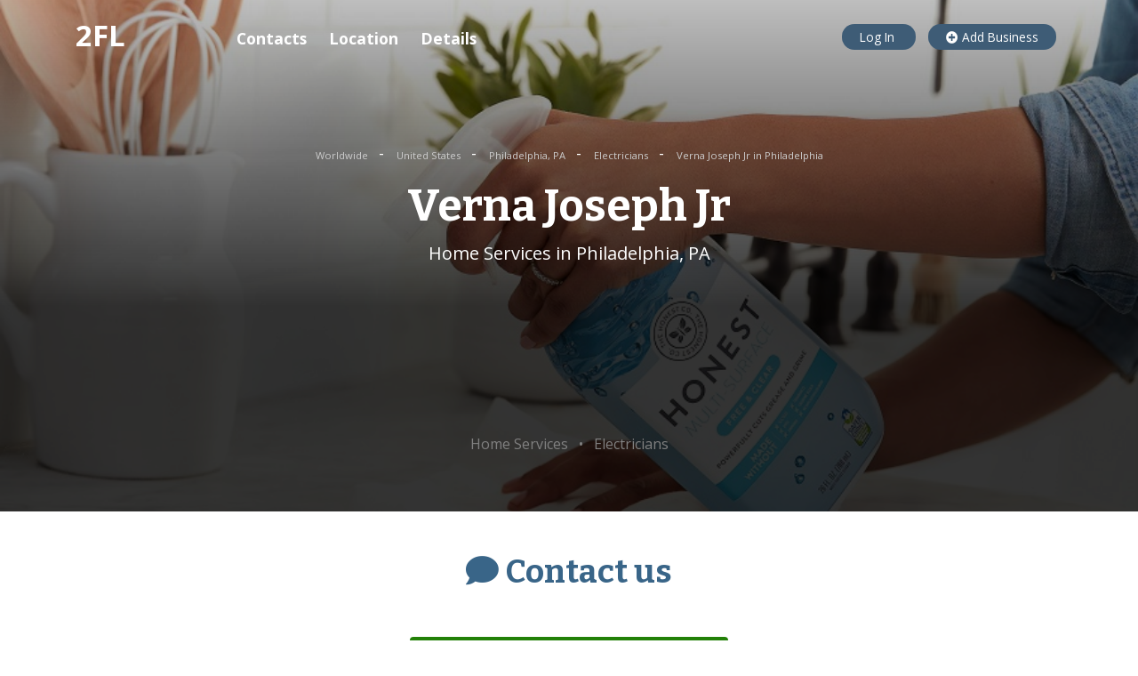

--- FILE ---
content_type: text/html; charset=utf-8
request_url: https://www.google.com/recaptcha/api2/aframe
body_size: 269
content:
<!DOCTYPE HTML><html><head><meta http-equiv="content-type" content="text/html; charset=UTF-8"></head><body><script nonce="dAv2pjHct50IyvN1EjI9KQ">/** Anti-fraud and anti-abuse applications only. See google.com/recaptcha */ try{var clients={'sodar':'https://pagead2.googlesyndication.com/pagead/sodar?'};window.addEventListener("message",function(a){try{if(a.source===window.parent){var b=JSON.parse(a.data);var c=clients[b['id']];if(c){var d=document.createElement('img');d.src=c+b['params']+'&rc='+(localStorage.getItem("rc::a")?sessionStorage.getItem("rc::b"):"");window.document.body.appendChild(d);sessionStorage.setItem("rc::e",parseInt(sessionStorage.getItem("rc::e")||0)+1);localStorage.setItem("rc::h",'1763279209387');}}}catch(b){}});window.parent.postMessage("_grecaptcha_ready", "*");}catch(b){}</script></body></html>

--- FILE ---
content_type: text/css
request_url: https://www.2findlocal.com/css/main.css
body_size: 17233
content:
@import url(https://fonts.googleapis.com/css?family=Bitter:400,700|Open+Sans:300,400,400i,500,700,900&display=swap);html{font-family:sans-serif;-ms-text-size-adjust:100%;-webkit-text-size-adjust:100%}body{margin:0}article,aside,details,figcaption,figure,footer,header,hgroup,main,menu,nav,section,summary{display:block}audio,canvas,progress,video{display:inline-block;vertical-align:baseline}audio:not([controls]){display:none;height:0}[hidden],template{display:none}a{background-color:transparent}a:active,a:hover{outline:0}abbr[title]{border-bottom:1px dotted}b,strong{font-weight:700}dfn{font-style:italic}h1{font-size:2em;margin:.67em 0}mark{color:#000;background:#ff0}small{font-size:80%}sub,sup{font-size:75%;line-height:0;position:relative;vertical-align:baseline}sup{top:-.5em}sub{bottom:-.25em}img{border:0}svg:not(:root){overflow:hidden}figure{margin:1em 40px}hr{box-sizing:content-box;height:0}pre{overflow:auto}code,kbd,pre,samp{font-family:monospace,monospace;font-size:1em}button,input,optgroup,select,textarea{font:inherit;margin:0;color:inherit}button{overflow:visible}button,select{text-transform:none}button,html input[type=button],input[type=reset],input[type=submit]{cursor:pointer;-webkit-appearance:button}button[disabled],html input[disabled]{cursor:default}button::-moz-focus-inner,input::-moz-focus-inner{padding:0;border:0}input{line-height:normal}input[type=checkbox],input[type=radio]{box-sizing:border-box;padding:0}input[type=number]::-webkit-inner-spin-button,input[type=number]::-webkit-outer-spin-button{height:auto}input[type=search]{box-sizing:content-box;-webkit-appearance:textfield}input[type=search]::-webkit-search-cancel-button,input[type=search]::-webkit-search-decoration{-webkit-appearance:none}fieldset{margin:0 2px;padding:.35em .625em .75em;border:1px solid silver}legend{padding:0;border:0}textarea{overflow:auto}optgroup{font-weight:700}table{border-spacing:0;border-collapse:collapse}td,th{padding:0}.blog-post__typo,body{font-family:'Open Sans',sans-serif}.blog-post__title,.blog-post__typo h2,.blog-post__typo ol li::before,.h1,.h2,.related-posts__title,h1,h2{font-family:Bitter,serif}.blog-grid-item{display:block;padding:30px 20px 20px;transition:all .4s ease;color:#333}.blog-grid-item:hover{padding-top:20px;padding-bottom:30px;text-decoration:none;color:#396588;border-radius:8px;background:#e5e5e5}.blog-post__tag{font-size:.85rem;font-weight:600;margin:0 5px;padding:3px 15px;transition:all .4s ease;color:#396588;border:1px solid #ccc;border-radius:20px}.blog-post__tag:hover{text-decoration:none;color:#fff;border-color:#396588;background:#396588}.blog-post__title{font-size:3.1rem;font-weight:900;line-height:1.2;color:#333}@media screen and (max-width:991px){.blog-post__title{font-size:2rem;font-weight:600;margin-top:0;margin-bottom:1.5rem}}.blog-post__typo{padding-bottom:1.5rem;color:#4d4d4d}.blog-post__typo h2{font-weight:600;margin-bottom:20px;color:#404040}@media screen and (max-width:991px){.blog-post__typo h2{font-size:1.7rem}}.blog-post__typo p{font-size:18px;line-height:27px;margin:0 0 25px}@media screen and (max-width:991px){.blog-post__typo p{font-size:17px}}.blog-post__typo p a{padding:0 2px;transition:box-shadow .15s cubic-bezier(.33,.66,.66,1) 0s,color .15s ease 0s;text-decoration:none;word-break:break-word;color:#4d4d4d;background-color:transparent;box-shadow:#94d8f3 0 -3px 0 inset;overflow-wrap:break-word}.blog-post__typo p a:hover{color:#333;box-shadow:#94d8f3 0 -26px inset}.blog-post__typo blockquote{font-size:1.3rem;margin:30px 0;padding:20px 10px 20px 50px;color:#396588;border-left:4px solid #396588;background:#f2f2f2}@media screen and (max-width:991px){.blog-post__typo blockquote{font-size:1.1rem;padding:15px 10px 15px 25px}}.blog-post__typo img{display:block;width:100%;height:auto;margin:30px 0}.blog-post__typo small{font-size:.95rem;color:grey}.blog-post__typo img+small{font-style:italic;display:block;margin-top:-21px;margin-bottom:30px;text-align:center}.blog-post__typo ol{display:block;width:100%;margin:30px 0;padding:2rem 70px 2rem 50px;counter-reset:item;border-radius:10px;background:#e5e5e5}@media screen and (max-width:991px){.blog-post__typo ol{padding:1.5rem 10px 0 15px}}.blog-post__typo ol li{position:relative;display:block;padding-bottom:35px;padding-left:70px;list-style:none}@media screen and (max-width:991px){.blog-post__typo ol li{font-size:1rem;padding-left:55px}}.blog-post__typo ol li::before{font-size:1.2rem;font-weight:900;line-height:37px;position:absolute;top:-4px;left:0;display:block;width:40px;height:40px;content:counter(item) ' ';counter-increment:item;text-align:center;color:#ff4f60;border:1px solid #ff4f60;border-radius:100%}@media screen and (max-width:991px){.blog-post__typo ol li::before{font-size:1rem;line-height:32px;top:0;width:35px;height:35px}}.color-block{width:100%;margin-top:-1.5rem;margin-bottom:1.5rem;padding-top:1.5rem;padding-bottom:1.5rem;color:#fff;color:#fff!important;color:#fff!important;background:#396588}@media screen and (max-width:991px){.color-block{padding-bottom:.5rem}}.color-block h2,.color-block__title{font-size:2.3rem;margin-bottom:3rem;padding-top:1.5rem;padding-bottom:2rem;text-align:center;border-bottom:1px solid #6e96d5}@media screen and (max-width:991px){.color-block h2,.color-block__title{font-size:1.7rem;font-weight:400;margin-bottom:1rem;padding-top:0;padding-bottom:1rem}}.color-block h2.color-block__title_no-border,.color-block__title.color-block__title_no-border{padding-bottom:0;border-bottom:0}.color-block p{font-size:1.2rem;font-weight:300;line-height:1.5;padding:0 5px}@media screen and (max-width:991px){.color-block p{font-size:1rem;padding:0}}.color-block h2,.color-block p,.color-block p a{color:#fff!important}.color-block.color-block_cyan{background:#4fbbd1}.color-block.color-block_cyan h2{border-color:#5fc8da}.color-block.color-block_green{background:#47a78f}.color-block.color-block_green h2{border-color:#5ab9a6}.color-block.color-block_red{background:#ef645e}.color-block.color-block_red h2{border-color:#f0817d}.color-block.color-block_violet{background:#8651aa}.color-block.color-block_violet h2{border-color:#9d6ebb}.color-block.color-block_gray{background:#aaa}.color-block.color-block_gray h2{border-color:#eee}.color-block.color-block_darkgray{background:#333}.color-block.color-block_darkgray h2{border-color:#666}.company-toc__title{line-height:53px;display:none;float:left;margin-right:35px;margin-left:10px}.company-toc{position:fixed;z-index:999;top:16px;left:20%;width:50%;min-height:50px;text-align:left;color:#fff}@media screen and (max-width:991px){.company-toc{top:14px;left:25%;width:55%}}.company-toc.company-toc_full-width{top:0;left:0;width:100%;background:rgba(0,0,0,.8)}@media screen and (max-width:991px){.company-toc.company-toc_full-width{text-align:center}}.company-toc.company-toc_full-width .company-toc__title{display:inline-block}@media screen and (max-width:991px){.company-toc.company-toc_full-width .company-toc__title{display:none}}.company-toc__inner{max-width:920px;margin:0 auto}.company-toc__inner.company-toc__inner_full-width{max-width:100%}.company-toc__item{font-size:1.1rem;font-weight:600;line-height:55px;display:inline-block;margin:0 10px;transition:color .4s ease;color:#fff}.company-toc__item:hover{text-decoration:none;color:#396588}@media screen and (max-width:991px){.company-toc__item{font-size:0;margin:0 0}}.company-toc__icon{display:none}@media screen and (max-width:991px){.company-toc__icon.company-toc__icon_mobile{font-size:1.6rem;display:inline-block;margin:0 10px}}.company-toc__text{display:inline-block}@media screen and (max-width:991px){.company-toc__text{display:none}}.company{overflow:hidden;min-height:470px;margin-top:-115px;padding-bottom:0!important;background:#ccc}.company__inner{min-height:470px;padding-top:115px;padding-bottom:3rem;color:#fff;background:linear-gradient(180deg,rgba(0,0,0,.25) 0,rgba(0,0,0,.8) 60%,rgba(0,0,0,.8) 100%)}.company__breadcrumb{font-size:.7rem;margin:0 5px;transition:all .4s ease;color:#ccc}.company__breadcrumb:hover{text-decoration:none;color:#fff}.company__map{width:100%;height:300px;pointer-events:none;border:5px solid #bfbfbf}.company__button{font-size:1.3rem;line-height:1.15;position:relative;display:block;width:90%;margin:5px auto;padding:10px 10px 10px 100px;transition:all .4s ease;text-align:left;color:#fff;border-radius:4px;background:#228007}.company__button:hover{text-decoration:none;color:#fff;background:#155004}.company__button span{font-size:.9rem;color:#ccc}.company__button:before{font-family:'Font Awesome 5 Free';font-size:2rem;font-weight:900;line-height:67px;position:absolute;top:0;left:40px;display:block;float:left;height:67px;content:'\f095';-webkit-transform:scale(-1,1);transform:scale(-1,1)}.company__button.company__button_email{background:#253956}.company__button.company__button_email:hover{background:#1d2d44}.company__button.company__button_email:before{font-size:2.4rem;content:'\f0e0'}@media screen and (max-width:991px){.company__button{width:100%}}.company__social-link{font-size:2rem;margin:0 15px;transition:all .4s ease;color:#396588}.company__social-link:hover{text-decoration:none;color:#59f32d}.company__galery-item{display:inline-block;width:31%;margin:.5%}@media screen and (max-width:991px){.company__galery-item{width:48%}}.company__verified-block{font-size:1.3rem;margin:25px 16px 10px 16px;padding:12px 0 12px 35px;text-align:center;color:#333;border-radius:4px;background:#fff;box-shadow:0 0 15px 0 rgba(0,0,0,.4)}.company__verified-block.company__verified-block_text{padding-left:0}.footer{text-align:center;color:#e5e5e5;background:#2f302f}.footer__link{margin:0 5px;transition:all .4s ease;white-space:nowrap;text-decoration:underline;color:#e5e5e5}.footer__link:hover{text-decoration:none;color:#fff}.footer__link.footer__link_small{font-size:.8rem;text-decoration:none;color:grey}.footer__link.footer__link_small:hover{text-decoration:underline}.footer__link.footer__link_not-underlined{text-decoration:none}.footer__link.footer__link_not-underlined:hover{text-decoration:underline}.footer__social{font-size:2rem;display:inline-block;margin:15px 10px;transition:all .4s ease;color:#fff}.footer__social:hover{color:#396588}.header{line-height:60px;height:80px;margin-bottom:7px;padding-top:10px}@media screen and (max-width:991px){.header{height:auto;box-shadow:0 0 15px 0 rgba(29,45,68,.9)}}.front .header{box-shadow:0 0 15px 0 rgba(29,45,68,.9)}.header__logo{font-size:2.05rem;font-weight:900;transition:all .4s ease;color:#396588}.header__logo:hover{text-decoration:none;color:#748cab}.header__mobile-login{font-size:1.6rem;line-height:66px;display:none;float:right;margin-right:15px;transition:all .4s ease;text-decoration:none;color:#fff}.header__mobile-login:hover{color:#396588}@media screen and (max-width:991px){.header__mobile-login{display:block}}.header__link{font-size:.85rem;font-weight:600;margin:0 7px;color:#333}.header__link:hover{text-decoration:underline}.header__button{font-size:.85rem;margin:0 7px;padding:5px 20px;transition:all .4s ease;color:#fff;border-radius:20px;background:#3e5c76}.header__button:hover{text-decoration:none;color:#fff;background:#748cab}.layout{overflow:hidden;padding-top:1.5rem;padding-bottom:1.5rem}.layout.layout_blue{color:#fff;background:#396588}.layout.layout_big-paddings{padding-top:3rem;padding-bottom:3rem}.layout.layout_lightgray{background:#f0f0f0}.layout.layout_color-block{margin-top:0;margin-bottom:0;padding-top:3rem;padding-bottom:3rem;color:#fff}.pager{border-top:1px solid #e5e5e5}.pager__link{margin:5px 0;padding:5px 10px;transition:all .4s ease;color:#396588;border:2px solid transparent;border-radius:6px}.pager__link:hover{text-decoration:none;color:#396588;border-color:#396588;background:#e5e5e5}@media screen and (max-width:991px){.pager__link{display:none}}.pager__item{line-height:1;margin:5px 3px;padding:2px 8px;transition:all .4s ease;color:#fff;border:2px solid #396588;border-radius:6px;background:#396588}.pager__item:hover{text-decoration:none;color:#396588;background:#fff}.pager__item.pager__item_active{color:#396588;border-color:#e5e5e5;background:#e5e5e5}@media screen and (max-width:991px){.pager__item{display:inline-block;margin:7px 5px;padding:15px}}.related-posts{padding-top:2.5rem}@media screen and (max-width:991px){.related-posts{padding-top:1.5rem}}.related-posts__title{font-size:2rem;font-weight:600}@media screen and (max-width:991px){.related-posts__title{font-size:1.7rem}}.review{display:block;overflow:hidden;margin:10px 0;padding:15px;transition:all .4s ease;border-radius:6px;background:#fff;box-shadow:0 0 15px 0 rgba(0,0,0,.4)}a.review:hover{text-decoration:none;background:#e5eef4}.review__title{font-size:1.1rem;font-weight:600;line-height:1;margin-top:4px;margin-bottom:0;color:#333}.review__avatar{font-size:2.2rem;display:block;float:left;width:40px;height:40px;margin-right:10px;color:grey}.review__avatar.review__avatar_big{overflow:hidden;width:100px;height:auto;margin-bottom:10px}.review__user-rating{font-size:.8rem;margin:0}.review__text{font-size:.95rem;line-height:1.2;overflow:hidden;width:100%;margin-top:10px;color:grey}.review__date{font-size:.8rem;font-style:italic;margin-top:12px;text-align:right;color:#a0a0a0}.search-block{position:relative;float:left;width:45%;height:45px;margin:0}@media screen and (max-width:991px){.search-block{float:none;width:100%;height:44px;border:1px solid #e5e5e5}}.search-block__wrapper{display:block;overflow:hidden;width:100%;height:45px;margin:9px 0 0 0;border:1px solid #e5e5e5;border-radius:6px;box-shadow:0 0 15px 0 rgba(0,0,0,.25)}@media screen and (max-width:991px){.search-block__wrapper{height:135px;margin-bottom:1.5rem;background:0 0}}.search-block__submit{line-height:1;display:block;width:10%;height:45px;transition:all .4s ease;color:#fff;border:0;background:#396588}.search-block__submit:hover{background:#748cab}@media screen and (max-width:991px){.search-block__submit{width:100%}}.search-block__input{font-size:1rem;display:block;width:100%;height:45px;padding:0 10px 0 50px;border:none;border-right:1px solid #e5e5e5;appearance:none;-webkit-appearance:none;-moz-appearance:none}.search-block__input:last-child{border-right:0}.search-block__icon{font-size:1.45rem;line-height:1;position:absolute;top:11px;left:13px;display:block;color:grey}.social-fixed-block{position:fixed;z-index:9;bottom:7%;left:7%;width:55px;height:auto;margin-right:-5px;padding:10px 0;text-align:center;border-radius:6px;background:grey}@media screen and (max-width:991px){.social-fixed-block{line-height:45px;bottom:0;left:0;width:100%;height:45px;padding:0;border-radius:6px 6px 0 0}}.social-fixed-block__link{font-size:1.6rem;display:block;margin:10px auto;transition:color .4s ease;color:#fff}.social-fixed-block__link:hover{color:#396588}@media screen and (max-width:991px){.social-fixed-block__link{font-size:1.8rem;float:left;width:50%;margin:0;text-align:center}}.to-top{font-size:2.8rem;position:fixed;z-index:9;right:7%;bottom:5%;display:none;transition:opacity .4s ease;color:grey}.to-top:hover{color:#396588}@media screen and (max-width:991px){.to-top{font-size:0;right:-1000px;bottom:-1000px;width:0;height:0}}.toc{margin-bottom:3rem;padding:10px 0;border:1px solid grey}.toc__title{font-weight:600;line-height:1;position:relative;display:block;text-align:center;color:#333}.toc__title:hover{text-decoration:none;color:grey}.toc__title:after{font-size:.9rem;font-weight:600;position:absolute;top:3px;right:25px;display:block;content:'show';color:#3072c4}.toc__title:after:hover{text-decoration:underline}@media screen and (max-width:991px){.toc__title:after{top:0}}.toc__title[aria-expanded=true]:after{content:'hide'}@media screen and (max-width:991px){.toc__title{font-size:.9rem}}.toc__content{margin-top:2rem}.toc__list{margin:0 0 0 25px;padding:0;list-style:none}.toc__list-item{margin-bottom:3px}.toc__link{color:#3072c4}.toc__link:hover{text-decoration:underline;color:#3072c4}.is-adaptive-image{display:block;width:100%;height:auto}.is-border-radius{border-radius:6px}.is-white{color:#fff!important}.is-text2{color:grey}.is-green{color:#228007}.is-red{color:#c53a30}.is-blue{color:#396588!important}.is-underline{text-decoration:underline!important}.is-big-icon{font-size:8rem;display:inline-block;margin-top:.5rem}@media screen and (max-width:991px){.is-big-icon{font-size:4rem;display:none;margin-top:0;margin-bottom:15px}}body{font-size:18px;-webkit-font-smoothing:antialiased}.h1,h1{font-size:2.625rem;font-weight:300;line-height:3.125rem}.h2,h2{font-size:2rem;font-weight:600;line-height:2.5rem}@media screen and (max-width:991px){.h2,h2{font-size:1.7rem}}.h3,h3{font-size:1.375rem;font-weight:400;line-height:1.875rem}.h4,h4{font-size:1.125rem;font-weight:600;line-height:1.5rem}.huge-text{font-size:1.25rem;font-weight:400;line-height:2rem}.big-text{font-size:1.125rem;font-weight:400;line-height:1.5rem}.paragraph,p{font-size:1rem;font-weight:400;line-height:1.5rem}.small-text,small{font-size:.875rem;font-weight:400;line-height:1.125rem}.link,a{text-decoration:none;color:#3072c4}.link:hover,a:hover{text-decoration:underline}#OpenLayers_Control_Attribution_7{font-size:11px;bottom:2px;padding:2px 5px;color:#333;border-radius:4px;background:rgba(255,255,255,.4)}

--- FILE ---
content_type: text/javascript
request_url: https://www.2findlocal.com/js/main.js
body_size: 787
content:
"use strict";$(".anchor").on("click",function(t){t.preventDefault();var o=$(this).hasClass("company-toc__item")?$($.attr(this,"href")).offset().top-48:$($.attr(this,"href")).offset().top;$("html, body").animate({scrollTop:o},500)});
"use strict";$(".to-top").on("click",function(o){o.preventDefault(),window.scroll({top:0,behavior:"smooth"})}),$(window).scroll(function(){700<$(this).scrollTop()&&$(".to-top").length?$(".to-top").fadeIn():$(".to-top").fadeOut()});
"use strict";$(window).scroll(function(){100<=$(window).scrollTop()?($(".company-toc").addClass("company-toc_full-width"),$(".company-toc__inner").addClass("company-toc__inner_full-width")):($(".company-toc").removeClass("company-toc_full-width"),$(".company-toc__inner").removeClass("company-toc__inner_full-width"))});